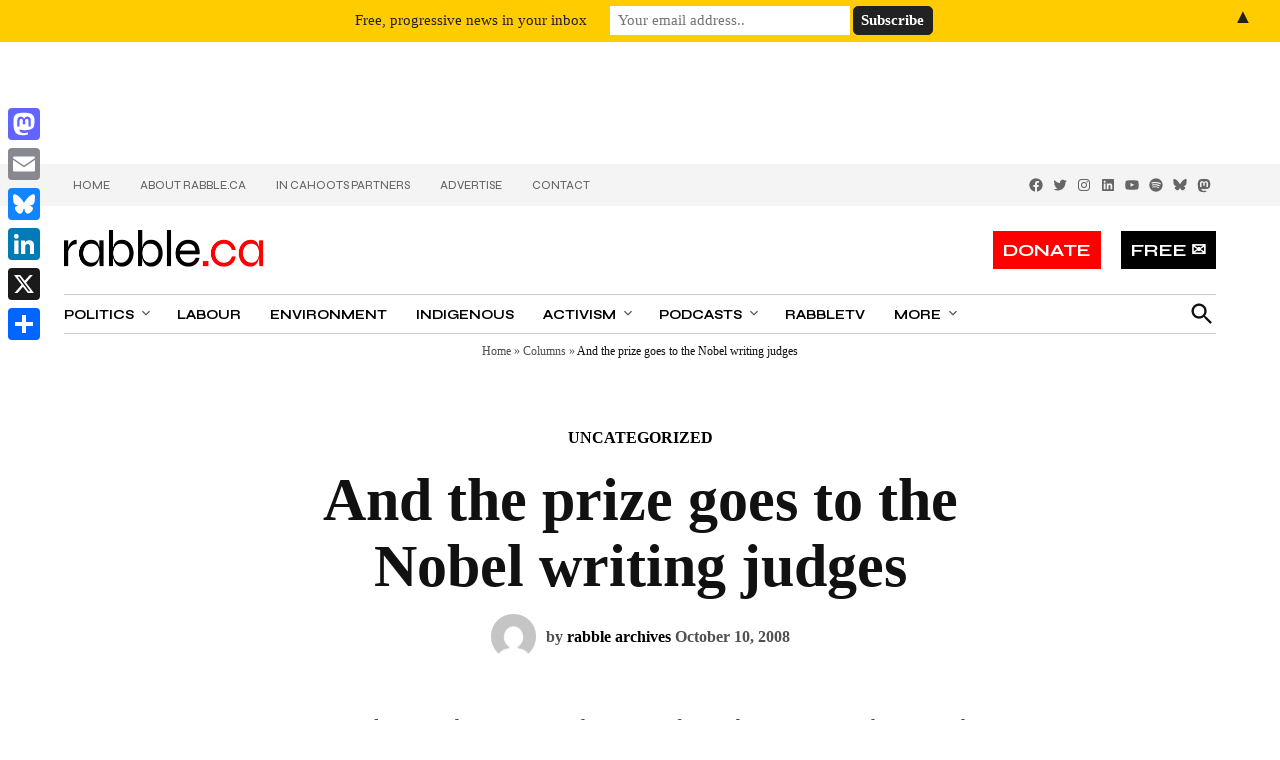

--- FILE ---
content_type: text/html; charset=utf-8
request_url: https://www.google.com/recaptcha/api2/aframe
body_size: 268
content:
<!DOCTYPE HTML><html><head><meta http-equiv="content-type" content="text/html; charset=UTF-8"></head><body><script nonce="SV8XGjCuIHgW8FAamp54hQ">/** Anti-fraud and anti-abuse applications only. See google.com/recaptcha */ try{var clients={'sodar':'https://pagead2.googlesyndication.com/pagead/sodar?'};window.addEventListener("message",function(a){try{if(a.source===window.parent){var b=JSON.parse(a.data);var c=clients[b['id']];if(c){var d=document.createElement('img');d.src=c+b['params']+'&rc='+(localStorage.getItem("rc::a")?sessionStorage.getItem("rc::b"):"");window.document.body.appendChild(d);sessionStorage.setItem("rc::e",parseInt(sessionStorage.getItem("rc::e")||0)+1);localStorage.setItem("rc::h",'1768649733572');}}}catch(b){}});window.parent.postMessage("_grecaptcha_ready", "*");}catch(b){}</script></body></html>